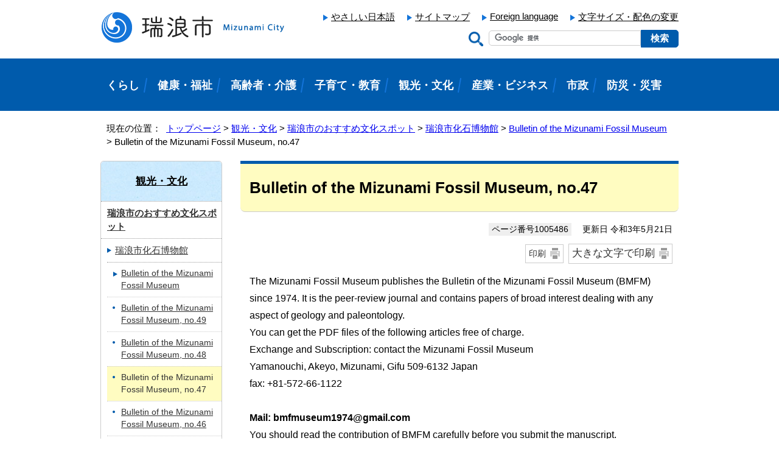

--- FILE ---
content_type: text/html
request_url: https://www.city.mizunami.lg.jp/kankou_bunka/1004960/kaseki_museum/1001348/1005486.html
body_size: 31202
content:
<!DOCTYPE html>
<html lang="ja">
<head prefix="og: http://ogp.me/ns# fb: http://ogp.me/ns/fb# article: http://ogp.me/ns/article#">
<meta charset="UTF-8">
<!-- Google tag (gtag.js) --><script async src="https://www.googletagmanager.com/gtag/js?id=G-8H6Y5SKM57"></script><script>
window.dataLayer = window.dataLayer || [];
function gtag(){dataLayer.push(arguments);}
gtag('js', new Date());

gtag('config', 'G-8H6Y5SKM57');
gtag('config', 'UA-153430824-1');
</script>
<title>Bulletin of the Mizunami Fossil Museum, no.47｜瑞浪市公式ホームページ</title>
<meta name="keywords" content="瑞浪市公式ホームページ,みずなみ,mizunami">
<meta name="google-site-verification" content="6urEBYf8v52hyN1vrL8O9XfcLj0KxER-NMQ4c75aOsM">
<!--[if lt IE 9]>
<script src="../../../../_template_/_site_/_default_/_res/js/html5shiv-printshiv.min.js"></script>
<![endif]-->
<meta property="og:title" content="Bulletin of the Mizunami Fossil Museum, no.47｜瑞浪市公式ホームページ">
<meta property="og:type" content="article">
<meta property="og:description" content="瑞浪市公式ホームページ">
<meta property="og:url" content="https://www.city.mizunami.lg.jp/kankou_bunka/1004960/kaseki_museum/1001348/1005486.html">
<meta property="og:image" content="https://www.city.mizunami.lg.jp/_template_/_site_/_default_/_res/images/sns/ogimage.png">
<meta property="og:site_name" content="瑞浪市公式ホームページ">
<meta property="og:locale" content="ja_JP">
<script src="../../../../_template_/_site_/_default_/_res/js/jquery-3.5.1.min.js"></script>
<script>
//<!--
var FI = {};
FI.jQuery = jQuery.noConflict(true);
FI.smpcss = "../../../../_template_/_site_/_default_/_res/design/default_smp.css?a";
FI.ads_banner_analytics = true;
FI.open_data_analytics = true;
FI.pageid_search_analytics = true;
FI.file_data_analytics = true;
FI.open_new_window = true;
//-->
</script>
<script src="../../../../_template_/_site_/_default_/_res/js/smp.js"></script>
<script src="../../../../_template_/_site_/_default_/_res/js/common.js"></script>
<script src="../../../../_template_/_site_/_default_/_res/js/pagetop_fade.js"></script>
<script src="../../../../_template_/_site_/_default_/_res/js/articleall.js"></script>
<script src="../../../../_template_/_site_/_default_/_res/js/over.js"></script>
<script src="https://tsutaeru.cloud/assets/snippet/js/tsutaeru-v2.js?api_key=50b0d109-fd70-4624-b660-d6c318deee74"></script>
<script src="https://tsutaeru.cloud/assets/snippet/js/tsutaeru_mo.js"></script>
<script>
__tsutaeruMO.init({
access_token: '83b694ec-28ff-46a2-b708-eb88f532f5ad',
exclusion_class: 'furigana',
toolbar: {
//buttons: ['easy','ruby'],
message: false,
fixed: false
}
});
</script>
<script src="../../../../_template_/_site_/_default_/_res/js/fm_util.js"></script>
<link id="cmncss" href="../../../../_template_/_site_/_default_/_res/design/default.css?a" rel="stylesheet" type="text/css" class="pconly">
<link id="printcss" href="../../../../_template_/_site_/_default_/_res/print_dummy.css" rel="stylesheet" type="text/css" class="pconly">
<link id="bgcss" href="../../../../_template_/_site_/_default_/_res/dummy.css" rel="stylesheet" type="text/css">
<script>
//<!--
var bgcss1 = "../../../../_template_/_site_/_default_/_res/a.css";
var bgcss2 = "../../../../_template_/_site_/_default_/_res/b.css";
var bgcss3 = "../../../../_template_/_site_/_default_/_res/c.css";
var bgcss4 = "../../../../_template_/_site_/_default_/_res/dummy.css";
// -->
</script>
<link rel="apple-touch-icon-precomposed" href="../../../../_template_/_site_/_default_/_res/images/apple-touch-icon-precomposed.png">
<link rel="shortcut icon" href="../../../../_template_/_site_/_default_/_res/favicon.ico" type="image/vnd.microsoft.icon">
<link rel="icon" href="../../../../_template_/_site_/_default_/_res/favicon.ico" type="image/vnd.microsoft.icon">
</head>
<body>
<noscript>
<p class="scriptmessage">当ホームページではjavascriptを使用しています。 javascriptの使用を有効にしなければ、一部の機能が正確に動作しない恐れがあります。お手数ですがjavascriptの使用を有効にしてください。</p>
</noscript>
<div id="wrapbg">
<div id="wrap">
<header id="headerbg" class="clearfix" role="banner">
<div id="blockskip" class="pconly"><a href="#HONBUN">エンターキーを押すと、ナビゲーション部分をスキップし本文へ移動します。</a></div>
<div id="header" class="clearfix">
<div id="tlogo" class="clearfix">
<p><a href="https://www.city.mizunami.lg.jp/"><img src="../../../../_template_/_site_/_default_/_res/design/images/header/tlogo.png" alt="瑞浪市公式ホームページ" width="304" height="54"></a></p>
</div>
<div id="util">
<div id="util1">
<ul class="clearfix">
<li id="tsutaeru-button-easy" class="easy"><button id="easyjp">やさしい日本語</button></li>
<li id="tsutaeru-button-easyreset" class="easy"><button id="easyjpreset">もとのページをみる</button></li>
<li><a href="../../../../sitemap.html">サイトマップ</a></li>
<li lang="en"><a href="../../../../foreignlanguage.html">Foreign language</a></li>
<li class="pconly"><a href="../../../../about/site/usability.html">文字サイズ・配色の変更</a></li>
</ul>
</div>
<div id="sitesearch">
<div id="formwrap">
<form role="search" id="cse-search-box" action="/search.html">
<label for="key"><img src="/_template_/_site_/_default_/_res/design/images/top/icon_search.png" alt="サイト内検索" width="24" height="24"></label>
<input type="hidden" name="cx" value="013204331912014498173:exqz0w4gjzm">
<input type="hidden" name="ie" value="UTF-8">
<input name="q" id="key" type="text" value=""><input type="submit" value="検索" class="submit">
<script type="text/javascript" src="https://www.google.co.jp/coop/cse/brand?form=cse-search-box&lang=ja"></script>
</form>
</div>
</div>
</div>
</div>
</header>
<hr class="hide">
<nav id="gnavibg" role="navigation" aria-label="メインメニュー">
<div id="gnavi">
<ul class="clearfix">
<li><a href="../../../../kurashi/index.html">くらし</a></li>
<li><a href="../../../../kenkou_fukushi/index.html">健康・福祉</a></li>
<li><a href="../../../../koureisha_kaigo/index.html">高齢者・介護</a></li>
<li><a href="../../../../kosodate/index.html">子育て・教育</a></li>
<li class="choice" aria-current="page"><a href="../../../../kankou_bunka/index.html"><em>観光・文化</em></a></li>
<li><a href="../../../../sangyou_business/index.html">産業・ビジネス</a></li>
<li><a href="../../../../shisei/index.html">市政</a></li>
<li><a href="../../../../bousai_saigai/index.html">防災・災害</a></li>
</ul>
</div>
</nav>
<hr class="hide">
<nav id="tpath" role="navigation" aria-label="現在の位置">
<p>現在の位置：&nbsp;
<a href="https://www.city.mizunami.lg.jp/">トップページ</a> &gt;
<a href="../../../../kankou_bunka/index.html">観光・文化</a> &gt;
<a href="../../../../kankou_bunka/1004960/index.html">瑞浪市のおすすめ文化スポット</a> &gt;
<a href="../../../../kankou_bunka/1004960/kaseki_museum/index.html">瑞浪市化石博物館</a> &gt;
<a href="../../../../kankou_bunka/1004960/kaseki_museum/1001348/index.html"><span lang="en">Bulletin of the Mizunami Fossil Museum</span></a> &gt;
<span lang="en">Bulletin of the Mizunami Fossil Museum, no.47</span>
</p>
</nav>
<hr class="hide">
<div id="pagebody" class="clearfix lnavileft">
<p class="skip"><a id="HONBUN">ここから本文です。</a></p>
<main id="page" role="main">
<article id="content">
<div id="voice">
<h1><span lang="en">Bulletin of the Mizunami Fossil Museum, no.47</span></h1>
<div class="box">
<p class="update">
<span class="idnumber">ページ番号1005486</span>　
更新日
令和3年5月21日
</p>
<p class="printbtn pconly"><span class="print pconly"><a href="javascript:void(0);" onclick="print(); return false;">印刷</a></span><span class="printl"><a href="javascript:void(0);" onclick="printData(); return false;">大きな文字で印刷</a></span></p>
<!-- ▲▲▲ END box ▲▲▲ --></div>
<p lang="en">The Mizunami Fossil Museum publishes the Bulletin of the Mizunami Fossil Museum (BMFM) since 1974. It is the peer-review journal and contains papers of broad interest dealing with any aspect of geology and paleontology.<br>
You can get the PDF files of the following articles free of charge.<br>
Exchange and Subscription: contact the Mizunami Fossil Museum<br>
Yamanouchi, Akeyo, Mizunami, Gifu 509-6132 Japan<br>
fax: +81-572-66-1122<br>
<br>
<strong>Mail: bmfmuseum1974@gmail.com</strong><br>
You should read the contribution of BMFM carefully before you submit the manuscript.<br>
Contribution is here</p><ul class="objectlink"><li class="pdf">
<a href="../../../../_res/projects/default_project/_page_/001/005/486/instruction.pdf" target="_blank" onclick="gtag('event', '1005486',{'event_category':'添付ファイル','event_label':'Instruction to contributions （PDF 120.1KB）■https://www.city.mizunami.lg.jp/_res/projects/default_project/_page_/001/005/486/instruction.pdf'});">Instruction to contributions （PDF 120.1KB）<img src="../../../../_template_/_site_/_default_/_res/images/parts/newwin1.gif" alt="新しいウィンドウで開きます" width="12" height="11" class="external"></a>
</li></ul><h2>Catalogue (Published on January 30, 2021)</h2>
<p lang="en">An illustrated catalogue of Decapoda from the Middle Pleistocene Atsumi Group, Japan. <strong>Hiroaki Karasawa, Nobuaki Kobayashi, Takahisa Goda, Noriko Ohira, and&nbsp;Yusuke Ando, 2021.</strong></p><ul class="objectlink"><li class="pdf">
<a href="../../../../_res/projects/default_project/_page_/001/005/486/bmfm47_014_karasawa-etal.pdf" target="_blank" onclick="gtag('event', '1005486',{'event_category':'添付ファイル','event_label':'BMFM47-014-Karasawa et al. （PDF 14.9MB）■https://www.city.mizunami.lg.jp/_res/projects/default_project/_page_/001/005/486/bmfm47_014_karasawa-etal.pdf'});">BMFM47-014-Karasawa et al. （PDF 14.9MB）<img src="../../../../_template_/_site_/_default_/_res/images/parts/newwin1.gif" alt="新しいウィンドウで開きます" width="12" height="11" class="external"></a>
</li></ul><h2>Article (Published on January 30, 2021)</h2>
<p lang="en">A fossil pinniped from the lower Miocene Akeyo Formation, Mizunami Group at the construction site of the Togari-Tsukiyoshi City Road in Mizunami City, Gifu Prefecture, central Japan.<strong> Naoki Kohno, Yusuke Ando and Tatsuya Kaede, 2021.</strong></p>
<p lang="en">LSID: urn:lsid:zoobank.org.pub:B7DE6F0F-BFD1-4678-8C31-41AFEDBC881F</p><ul class="objectlink"><li class="pdf">
<a href="../../../../_res/projects/default_project/_page_/001/005/486/bmfm47_013_kohno-etal.pdf" target="_blank" onclick="gtag('event', '1005486',{'event_category':'添付ファイル','event_label':'BMFM47-013-Kohno et al. （PDF 11.7MB）■https://www.city.mizunami.lg.jp/_res/projects/default_project/_page_/001/005/486/bmfm47_013_kohno-etal.pdf'});">BMFM47-013-Kohno et al. （PDF 11.7MB）<img src="../../../../_template_/_site_/_default_/_res/images/parts/newwin1.gif" alt="新しいウィンドウで開きます" width="12" height="11" class="external"></a>
</li></ul><h2>Article (Published on December 20, 2020)</h2>
<p lang="en">Outcrop of the Miocene Mizunami Group at the construction site of the Togari-Tsukiyoshi City Road in Akeyo-cho, Mizunami City, Japan.<strong> Yusuke Ando and Hiroyuki Hoshi, 2020.</strong></p>
<p lang="en">LSID: urn:lsid:zoobank.org.pub:8EE846FE-0FB9-40EF-96B2-BF95DB364BB8</p><ul class="objectlink"><li class="pdf">
<a href="../../../../_res/projects/default_project/_page_/001/005/486/bmfm47_012_ando-hoshi.pdf" target="_blank" onclick="gtag('event', '1005486',{'event_category':'添付ファイル','event_label':'BMFM47-012-Ando & Hoshi （PDF 10.4MB）■https://www.city.mizunami.lg.jp/_res/projects/default_project/_page_/001/005/486/bmfm47_012_ando-hoshi.pdf'});">BMFM47-012-Ando & Hoshi （PDF 10.4MB）<img src="../../../../_template_/_site_/_default_/_res/images/parts/newwin1.gif" alt="新しいウィンドウで開きます" width="12" height="11" class="external"></a>
</li></ul><h2>Short Note (Published on November 28, 2020)</h2>
<p lang="en">Transfer of decapod specimens to the Rice Northwest Museum of Rocks and Minerals. <strong>Rodney M. Feldmann and Carrie E. Schweitzer, 2020.</strong></p>
<p lang="en">LSID: urn:lsid:zoobank.org.pub:0CA534F0-83C2-40DB-BF0A-C96AE2A8BEA5</p><ul class="objectlink"><li class="pdf">
<a href="../../../../_res/projects/default_project/_page_/001/005/486/bmfm47_009_feldmann-schweitzer.pdf" target="_blank" onclick="gtag('event', '1005486',{'event_category':'添付ファイル','event_label':'BMFM47-009-Feldmann & Schweitzer （PDF 2.9MB）■https://www.city.mizunami.lg.jp/_res/projects/default_project/_page_/001/005/486/bmfm47_009_feldmann-schweitzer.pdf'});">BMFM47-009-Feldmann & Schweitzer （PDF 2.9MB）<img src="../../../../_template_/_site_/_default_/_res/images/parts/newwin1.gif" alt="新しいウィンドウで開きます" width="12" height="11" class="external"></a>
</li></ul><h2>Article (Published on November 28, 2020)</h2>
<p lang="en">New data on Eocalcinus eocenicus Via Boada, 1959 (Decapoda: Anomura: Calcinidae), from the Middle Eocene of Catalonia.<strong> &Agrave;lex Oss&oacute;, 2020.</strong></p>
<p lang="en">LSID: urn:lsid:zoobank.org.pub:17C629D4-E62D-44C6-9F50-AFD4AAAB2866</p><ul class="objectlink"><li class="pdf">
<a href="../../../../_res/projects/default_project/_page_/001/005/486/bmfm47_011_osso.pdf" target="_blank" onclick="gtag('event', '1005486',{'event_category':'添付ファイル','event_label':'BMFM47-011-Osso （PDF 3.5MB）■https://www.city.mizunami.lg.jp/_res/projects/default_project/_page_/001/005/486/bmfm47_011_osso.pdf'});">BMFM47-011-Osso （PDF 3.5MB）<img src="../../../../_template_/_site_/_default_/_res/images/parts/newwin1.gif" alt="新しいウィンドウで開きます" width="12" height="11" class="external"></a>
</li></ul><p lang="en">A first recognition of the orithyiid crab (Decapoda: Brachyura) from the Miocene Mizunami Group, Japan. <strong>Hiroaki Karasawa, 2020.</strong></p>
<p lang="en">LSID: urn:lsid:zoobank.org.pub:20FF3B18-4BA0-480B-A7BC-6C9D0034B020</p><ul class="objectlink"><li class="pdf">
<a href="../../../../_res/projects/default_project/_page_/001/005/486/bmfm47_010_karasawa.pdf" target="_blank" onclick="gtag('event', '1005486',{'event_category':'添付ファイル','event_label':'BMFM47-010-Karasawa （PDF 11.4MB）■https://www.city.mizunami.lg.jp/_res/projects/default_project/_page_/001/005/486/bmfm47_010_karasawa.pdf'});">BMFM47-010-Karasawa （PDF 11.4MB）<img src="../../../../_template_/_site_/_default_/_res/images/parts/newwin1.gif" alt="新しいウィンドウで開きます" width="12" height="11" class="external"></a>
</li></ul><p lang="en">Strontium isotope analysis of Crenomytilus grayanus (Bivalvia: Mytilidae) from the Lower Miocene Akeyo Formation of the Mizunami Group, Japan.&nbsp;<strong>Yusuke Ando, Daisuke Araoka, Toshihiro Yoshimura, Shoji Nishimoto, and Rei&nbsp;Nakashima,&nbsp;2020.</strong></p>
<p lang="en">LSID: urn:lsid:zoobank.org.pub:51249FA7-4E50-42A9-9A6A-272AEA06C9A2</p><ul class="objectlink"><li class="pdf">
<a href="../../../../_res/projects/default_project/_page_/001/005/486/bmfm47_008_ando-etal.pdf" target="_blank" onclick="gtag('event', '1005486',{'event_category':'添付ファイル','event_label':'BMFM47-008-Ando et al. （PDF 2.4MB）■https://www.city.mizunami.lg.jp/_res/projects/default_project/_page_/001/005/486/bmfm47_008_ando-etal.pdf'});">BMFM47-008-Ando et al. （PDF 2.4MB）<img src="../../../../_template_/_site_/_default_/_res/images/parts/newwin1.gif" alt="新しいウィンドウで開きます" width="12" height="11" class="external"></a>
</li></ul><h2>Article (Published on August 30, 2020)</h2>
<p lang="en">Early Miocene intertidal molluscan fossil associations of the Kunimi Formation in Kunimi-cho, Fukui City, Fukui Prefecture, central Japan. <strong>Tomio Nakagawa and Natural Science Club of Fukui Prefectural Usui High School, 2020.</strong></p>
<p lang="en">LSID: urn:lsid:zoobank.org.pub:9B585D15-9165-4165-B83D-59D8E3E9B613</p><ul class="objectlink"><li class="pdf">
<a href="../../../../_res/projects/default_project/_page_/001/005/486/bmfm47_007_nakagawa-etal.pdf" target="_blank" onclick="gtag('event', '1005486',{'event_category':'添付ファイル','event_label':'BMFM47-007-Nakagawa et al. （PDF 21.8MB）■https://www.city.mizunami.lg.jp/_res/projects/default_project/_page_/001/005/486/bmfm47_007_nakagawa-etal.pdf'});">BMFM47-007-Nakagawa et al. （PDF 21.8MB）<img src="../../../../_template_/_site_/_default_/_res/images/parts/newwin1.gif" alt="新しいウィンドウで開きます" width="12" height="11" class="external"></a>
</li></ul><p lang="en">A new hexapodid crab (Decapoda: Brachyura) from the Middle Pleistocene Atsumi Group, Japan, with notes on Hexapus anfractus (Rathbun, 1909) from the Holocene Nanyo Formation, Japan. <strong>Hiroaki Karasawa&nbsp;and Nobuaki Kobayashi, 2020.</strong></p>
<p lang="en">LSID: urn:lsid:zoobank.org.pub:5764751E-E02D-4D5B-8B1A-23CFF954A48E</p><ul class="objectlink"><li class="pdf">
<a href="../../../../_res/projects/default_project/_page_/001/005/486/bmfm47_006_karasawa-kobayashi.pdf" target="_blank" onclick="gtag('event', '1005486',{'event_category':'添付ファイル','event_label':'BMFM47-006-Karasawa & Kobayashi （PDF 4.1MB）■https://www.city.mizunami.lg.jp/_res/projects/default_project/_page_/001/005/486/bmfm47_006_karasawa-kobayashi.pdf'});">BMFM47-006-Karasawa & Kobayashi （PDF 4.1MB）<img src="../../../../_template_/_site_/_default_/_res/images/parts/newwin1.gif" alt="新しいウィンドウで開きます" width="12" height="11" class="external"></a>
</li></ul><h2>Article (Published on July 31, 2020)</h2>
<p lang="en">Ichnology of Late Cretaceous echinoids from the Maastrichtian Type area (The Netherlands, Belgium) - 4. Shark versus echinoid: failed predation on the holasteroid Hemipneustes. <strong>S. K. Donovan and J. W. M. Jagt, 2020.</strong></p>
<p lang="en">LSID: urn:lsid:zoobank.org.pub:E074999F-E0BB-4D9A-A250-453CBAD84687</p><ul class="objectlink"><li class="pdf">
<a href="../../../../_res/projects/default_project/_page_/001/005/486/bmfm47_005_donovan-jagt.pdf" target="_blank" onclick="gtag('event', '1005486',{'event_category':'添付ファイル','event_label':'BMFM47-005-Donovan & Jagt （PDF 2.2MB）■https://www.city.mizunami.lg.jp/_res/projects/default_project/_page_/001/005/486/bmfm47_005_donovan-jagt.pdf'});">BMFM47-005-Donovan & Jagt （PDF 2.2MB）<img src="../../../../_template_/_site_/_default_/_res/images/parts/newwin1.gif" alt="新しいウィンドウで開きます" width="12" height="11" class="external"></a>
</li></ul><p lang="en">Nominated neotype specimen for a decapod crustacean, Neptunus vectensis Carter, 1898 from the Oligocene of the Isle Wight, Hampshire, U. K. <strong>W. J. Quayle, 2020.</strong></p>
<p lang="en">LSID: urn:lsid:zoobank.org.pub:B40BF7FD-5217-4ED8-AFCA-1FC18BC4D4BC</p><ul class="objectlink"><li class="pdf">
<a href="../../../../_res/projects/default_project/_page_/001/005/486/bmfm47_004_quayle.pdf" target="_blank" onclick="gtag('event', '1005486',{'event_category':'添付ファイル','event_label':'BMFM47-004-Quayle （PDF 1.1MB）■https://www.city.mizunami.lg.jp/_res/projects/default_project/_page_/001/005/486/bmfm47_004_quayle.pdf'});">BMFM47-004-Quayle （PDF 1.1MB）<img src="../../../../_template_/_site_/_default_/_res/images/parts/newwin1.gif" alt="新しいウィンドウで開きます" width="12" height="11" class="external"></a>
</li></ul><h2>Article (Published on June 30, 2020)</h2><p><span lang="en">A new species of Munidopsis (Decapoda: Anomura) from the Miocene Higashibessho Formation, Japan. <strong>Hiroaki Karasawa, 2020.</strong></span></p>
<p><span lang="en">LSID: urn:lsid:zoobank.org.pub:005BFC33-BEE3-4104-93F3-BDDA5976C6F7</span></p><ul class="objectlink"><li class="pdf">
<a href="../../../../_res/projects/default_project/_page_/001/005/486/bmfm47_003_karasawa.pdf" target="_blank" onclick="gtag('event', '1005486',{'event_category':'添付ファイル','event_label':'BMFM47-003-Karasawa （PDF 4.4MB）■https://www.city.mizunami.lg.jp/_res/projects/default_project/_page_/001/005/486/bmfm47_003_karasawa.pdf'});">BMFM47-003-Karasawa （PDF 4.4MB）<img src="../../../../_template_/_site_/_default_/_res/images/parts/newwin1.gif" alt="新しいウィンドウで開きます" width="12" height="11" class="external"></a>
</li></ul><h2>Articles (published on April 30, 2020)</h2><p><span lang="en">Cenozoic pedunculate barnacles (Cirripedia: Thoracica) deposited in the Mizunami Fossil Museum. <strong>Hiroaki&nbsp;Karasawa,</strong> <strong>2020.</strong></span></p>
<p><span lang="en">LSID: urn:lsid:zoobank.org:pub:CF4B8D13-86D1-4CDD-BBC8-7C3B128E512C</span></p><ul class="objectlink"><li class="pdf">
<a href="../../../../_res/projects/default_project/_page_/001/005/486/bmfm47_002_karasawa.pdf" target="_blank" onclick="gtag('event', '1005486',{'event_category':'添付ファイル','event_label':'BMFM47-002-Karasawa （PDF 2.1MB）■https://www.city.mizunami.lg.jp/_res/projects/default_project/_page_/001/005/486/bmfm47_002_karasawa.pdf'});">BMFM47-002-Karasawa （PDF 2.1MB）<img src="../../../../_template_/_site_/_default_/_res/images/parts/newwin1.gif" alt="新しいウィンドウで開きます" width="12" height="11" class="external"></a>
</li></ul><p><span lang="en">Sandy and rocky shore molluscan fossils from the uppermost Lower Miocene Orito Formation on Sado Island in Niigata Prefecture, central Japan. <strong>Kazutaka Amano and Mitsuhisa Aida, 2020.</strong></span></p>
<p><span lang="en">LSID: urn:lsid:zoobank.org:pub:07FF3A7D-962A-4EA0-B145-C893FAD965E7</span></p><ul class="objectlink"><li class="pdf">
<a href="../../../../_res/projects/default_project/_page_/001/005/486/bmfm47_001_amano-aida.pdf" target="_blank" onclick="gtag('event', '1005486',{'event_category':'添付ファイル','event_label':'BMFM47-001-Amano & Aida （PDF 2.3MB）■https://www.city.mizunami.lg.jp/_res/projects/default_project/_page_/001/005/486/bmfm47_001_amano-aida.pdf'});">BMFM47-001-Amano & Aida （PDF 2.3MB）<img src="../../../../_template_/_site_/_default_/_res/images/parts/newwin1.gif" alt="新しいウィンドウで開きます" width="12" height="11" class="external"></a>
</li>
</ul>
<div class="plugin">
<p>PDFファイルをご覧いただくには、「Adobe（R） Reader（R）」が必要です。お持ちでない方は<a href="http://get.adobe.com/jp/reader/" target="_blank">アドビシステムズ社のサイト（新しいウィンドウ）</a>からダウンロード（無料）してください。</p>
</div>
<div id="reference">
<h2><span>このページに関する</span>お問い合わせ</h2>
<p><span class="department">みずなみ未来部　スポーツ文化課</span><br>
<a class="mail" href="https://www.city.mizunami.lg.jp/cgi-bin/contacts/G006007">お問い合わせは専用フォームをご利用ください。</a></p>

<p>歴史文化係　化石博物館　電話：0572-68-7710<br>
歴史文化係　市之瀬廣太記念美術館　電話：0572-68-9400<br>
歴史文化係　陶磁資料館　電話：0572-67-2506<br>
スポーツ推進係　市民体育館　電話：0572-68-0747</p>
</div>
</div>
</article>
</main>
<hr class="hide">
<nav id="lnavi" class="pconly" role="navigation" aria-labelledby="localnav">
<div id="menubg">
<div id="menu">
<h2 id="localnav"><a href="../../../../kankou_bunka/index.html">観光・文化</a></h2>
<h3><a href="../../../../kankou_bunka/1004960/index.html">瑞浪市のおすすめ文化スポット</a></h3>
<h4><a href="../../../../kankou_bunka/1004960/kaseki_museum/index.html">瑞浪市化石博物館</a></h4>
<h5><a href="../../../../kankou_bunka/1004960/kaseki_museum/1001348/index.html"><span lang="en">Bulletin of the Mizunami Fossil Museum</span></a></h5>
<ul class="lmenu">
<li><a href="../../../../kankou_bunka/1004960/kaseki_museum/1001348/1007400.html"><span lang="en">Bulletin of the Mizunami Fossil Museum, no.49</span></a></li>
<li><a href="../../../../kankou_bunka/1004960/kaseki_museum/1001348/1006686.html"><span lang="en">Bulletin of the Mizunami Fossil Museum, no.48</span></a></li>
<li class="choice" aria-current="page"><span lang="en">Bulletin of the Mizunami Fossil Museum, no.47</span></li>
<li><a href="../../../../kankou_bunka/1004960/kaseki_museum/1001348/1004970.html"><span lang="en">Bulletin of the Mizunami Fossil Museum, no.46</span></a></li>
<li><a href="../../../../kankou_bunka/1004960/kaseki_museum/1001348/1002281.html"><span lang="en">Bulletin of the Mizunami Fossil Museum, no.45</span></a></li>
<li><a href="../../../../kankou_bunka/1004960/kaseki_museum/1001348/1002282.html"><span lang="en">Bulletin of the Mizunami Fossil Museum, no.44</span></a></li>
<li><a href="../../../../kankou_bunka/1004960/kaseki_museum/1001348/1002283.html"><span lang="en">Bulletin of the Mizunami Fossil Museum, no.43</span></a></li>
<li><a href="../../../../kankou_bunka/1004960/kaseki_museum/1001348/1002284.html"><span lang="en">Bulletin of the Mizunami Fossil Museum, no.42</span></a></li>
<li><a href="../../../../kankou_bunka/1004960/kaseki_museum/1001348/1002285.html"><span lang="en">Bulletin of the Mizunami Fossil Museum, no.41</span></a></li>
<li><a href="../../../../kankou_bunka/1004960/kaseki_museum/1001348/1002286.html"><span lang="en">Bulletin of the Mizunami Fossil Museum, no.40</span></a></li>
<li><a href="../../../../kankou_bunka/1004960/kaseki_museum/1001348/1002287.html"><span lang="en">Bulletin of the Mizunami Fossil Museum, no.39</span></a></li>
<li><a href="../../../../kankou_bunka/1004960/kaseki_museum/1001348/1002288.html"><span lang="en">Bulletin of the Mizunami Fossil Museum, no.33</span></a></li>
<li><a href="../../../../kankou_bunka/1004960/kaseki_museum/1001348/1002289.html"><span lang="en">Bulletin of the Mizunami Fossil Museum, no.37</span></a></li>
<li><a href="../../../../kankou_bunka/1004960/kaseki_museum/1001348/1002290.html"><span lang="en">Bulletin of the Mizunami Fossil Museum, no.35</span></a></li>
<li><a href="../../../../kankou_bunka/1004960/kaseki_museum/1001348/1002291.html"><span lang="en">Bulletin of the Mizunami Fossil Museum, no.34</span></a></li>
<li><a href="../../../../kankou_bunka/1004960/kaseki_museum/1001348/1002292.html"><span lang="en">Bulletin of the Mizunami Fossil Museum, no.28</span></a></li>
<li><a href="../../../../kankou_bunka/1004960/kaseki_museum/1001348/1002293.html"><span lang="en">Bulletin of the Mizunami Fossil Museum, no.29</span></a></li>
<li><a href="../../../../kankou_bunka/1004960/kaseki_museum/1001348/1002294.html"><span lang="en">Bulletin of the Mizunami Fossil Museum, no.38</span></a></li>
<li><a href="../../../../kankou_bunka/1004960/kaseki_museum/1001348/1002295.html"><span lang="en">Bulletin of the Mizunami Fossil Museum, no.36</span></a></li>
<li><a href="../../../../kankou_bunka/1004960/kaseki_museum/1001348/1002296.html"><span lang="en">Bulletin of the Mizunami Fossil Museum, no.32</span></a></li>
<li><a href="../../../../kankou_bunka/1004960/kaseki_museum/1001348/1002297.html"><span lang="en">Bulletin of the Mizunami Fossil Museum, no.31</span></a></li>
<li><a href="../../../../kankou_bunka/1004960/kaseki_museum/1001348/1002298.html"><span lang="en">Bulletin of the Mizunami Fossil Museum, no.30</span></a></li>
</ul>
</div>
</div>
</nav>
</div>
<hr class="hide">
<aside id="guidebg" role="complementary">
<div id="guide">
<p class="pagetop"><a href="#wrap"><img src="../../../../_template_/_site_/_default_/_res/design/images/page/mark_pagetop.png" alt="このページの先頭へ戻る" width="64" height="65"></a></p>
<ul>
<li><a href="javascript:history.back();" class="pageback">前のページへ戻る</a></li>
<li><a href="https://www.city.mizunami.lg.jp/" class="pagehome">トップページへ戻る</a></li>
</ul>
<div class="viewmode">
<dl>
<dt>表示</dt><dd>
<ul>
<li><a href="javascript:void(0)" id="viewmode_pc">PC</a></li>
<li><a href="javascript:void(0)" id="viewmode_smp">スマートフォン</a></li>
</ul>
</dd>
</dl>
</div>
</div>
</aside>
<hr class="hide">
<nav id="jssmpbtmnavi" class="smponly">
<ul>
<li id="jssmpbtmnavi01"><a href="https://www.city.mizunami.lg.jp/">ホーム</a></li>
<li id="jssmpbtmnavi02"></li>
<li id="jssmpbtmnavi03"><a href="../../../../event_calendar.html">イベント</a></li>
<li id="jssmpbtmnavi04"><a href="#wrap" class="pageback"><span>ページの先頭</span></a></li>
</ul>
</nav>
<hr class="hide">
<footer role="contentinfo">
<div id="footerbg" class="clearfix">
<div id="footernavi" class="clearfix">
<ul>
<li><a href="../../../../about/site/index.html">ホームページの使い方</a></li>
<li><a href="../../../../about/1003438.html">著作権・免責事項</a></li>
<li><a href="../../../../about/1003440.html">個人情報の取り扱い</a></li>
<li><a href="../../../../about/accessibility/index.html">ウェブアクセシビリティ</a></li>
</ul>
</div>
<div id="footerwrap">
<div id="footer" class="clearfix">
<h2>瑞浪市役所</h2>
<div id="add" class="clearfix">
<address>
〒509-6195　岐阜県瑞浪市上平町1-1<br>
代表電話番号：0572-68-2111<br>
</address>
<p>
開庁時間：月曜日から金曜日の午前8時30分から午後5時15分<br>
（土日・祝日・年末年始を除く）<br>
（注）部署、施設によっては、開庁・開館の日・時間が異なるところがあります。
</p>
</div>
<div id="footerlinklist">
<ul>
<li class="imglink"><a href="../../../../shisei/shoukai/1002981.html">
<img src="../../../../_template_/_site_/_default_/_res/design/images/footer/icon_footer_01.png" alt="" width="54" height="32">
交通アクセス</a>
</li>
<li class="imglink"><a href="../../../../shisei/soshikiannai/index.html">
<img src="../../../../_template_/_site_/_default_/_res/design/images/footer/icon_footer_02.png" alt="" width="54" height="32">
組織案内</a>
</li>
<li class="imglink"><a href="../../../../shisei/kouchou_kouhou/1001320/1002877.html">
<img src="../../../../_template_/_site_/_default_/_res/design/images/footer/icon_footer_03.png" alt="" width="54" height="32">
お問い合わせ</a>
</li>
</ul>
</div>
</div>
</div>
</div>
<div id="copy">
<p lang="en">Copyright &copy; MIZUNAMI City All rights Reserved.</p>
</div>
</footer>
<script src="https://ai-staff.net/Scripts/ext/floating-window.min.js?t=mizunami=true&loc=lb"></script>
</div>
</div>
<!-- xmldata for linkcheck start
<linkdata>
<pageid>1005486</pageid>
<pagetitle>Bulletin of the Mizunami Fossil Museum, no.47</pagetitle>
<pageurl>https://www.city.mizunami.lg.jp/kankou_bunka/1004960/kaseki_museum/1001348/1005486.html</pageurl>
<device>p</device>
<groupid>G006007</groupid>
<groupname>G006007　みずなみ未来部　スポーツ文化課</groupname>
<linktitle></linktitle>
<linkurl></linkurl>
</linkdata>
xmldata for linkcheck end  -->
</body>
</html>


--- FILE ---
content_type: text/css
request_url: https://www.city.mizunami.lg.jp/_template_/_site_/_default_/_res/design/default.css?a
body_size: 499
content:
@charset "utf-8";
/*---- 共通 ----*/
@import url(../layout.css);
@import url(../common.css);

/*---- システム共通 ----*/
@import url(../eventportal.css);
@import url(../eventcal.css);
@import url(../event.css);
@import url(../map.css);
@import url(../opendata.css);
@import url(../mypage.css);

/*---- デザイン ----*/
@import url(site.css?0529);
@import url(content.css);
@import url(parts.css);
@import url(../fontstyle.css);
@import url(../print.css);



--- FILE ---
content_type: text/css
request_url: https://www.city.mizunami.lg.jp/_template_/_site_/_default_/_res/design/site.css?0529
body_size: 13745
content:
@charset "utf-8";
/*------------------------------------------------------------------------------
[1] レイアウト[ 配置 + 書式設定その他 ]
[2] 詳細デザイン
------------------------------------------------------------------------------*/
/*******************************************************************************
[1] レイアウト[ 配置 + 書式設定その他 ]
*******************************************************************************/
/*==============================================================================
	配置　独自の設定
==============================================================================*/
#wrap{
	margin:0px auto 0px auto;
}
#header{
	padding:18px 0px 18px 0px;
}
#guide{
	padding:20px 0px 20px 0px;
}
/*==============================================================================
	書式設定その他
==============================================================================*/
body{
	color:#000;
}
input,select,textarea{
	font-size:100%;
}
#wrap{
	font-size:100%;
}
#content,#content2,#content3{
	background:#FFFFFF;
}
#content,#content2,#content3{
	background:#FFFFFF;
}
/*******************************************************************************
[2] 詳細デザイン
*******************************************************************************/
/*==============================================================================
	ヘッダ
==============================================================================*/
#headerbg,
#topheaderbg{
	min-width: 950px;
}
#tlogo{
	width:300px;
	float:left;
}
#tlogo img{
	vertical-align:bottom;
}
#tlogo h1,
#tlogo p{
	float:left;
}
#util{
	width:650px;
	float:right;
}
#util img{
	vertical-align:middle;
}
#util li{
	display:inline;
}
/*------------------------------------------------------------------------------
	util1
------------------------------------------------------------------------------*/
#util1{
	margin:0px 0px 10px 0px;
}
#util1 ul{
	display:inline;
}
/* 文字サイズ変更
------------------------------------------------------------------------------*/
#util1 ul{
	float: right;
	margin-bottom:10px;
}
#util1 ul li{
	margin-left: 20px;
	padding-left: 13px;
	display: block;
	float: left;
	position: relative;
}
#util1 ul li::before {
    position: absolute;
    content: '';
    top: 0.4em;
    left: 0;
    height: 0;
    width: 0;
    border-style: solid;
    border-width: 5px 0 5px 8px;
    border-color: transparent transparent transparent #1374d9;
}
#util1 ul li a{
	color: #000000;
}
#formwrap{
	float: right;
	padding-left: 40px;
	width: 450px;
	position: relative;
	box-sizing: border-box;
}
#formwrap label{
	margin-right:5px;
}
#formwrap label img{
	vertical-align:middle;
}
#formwrap #key{
	padding: 3px 5px 3px 10px!important;
	width:250px;
	box-sizing: border-box;
	font-size:100%;
	border: 1px solid #ccc!important;
	border-right: none;
	border-radius: 5px 0px 0px 5px!important;
}
#formwrap .submit{
	padding: 3px 15px 3px 15px!important;
	box-sizing: border-box;
	color: #ffffff;
	font-size:100%;
	font-weight: bold;
	background-color: #005bac;
	border-radius: 0px 5px 5px 0px!important;
	border: 1px solid #005bac!important;
	text-align: center;
	-webkit-appearance:none;
}
/* やさしい日本語
------------------------------------------------------------------------------*/
#util1 ul li button{
	margin: 0px;
	padding: 0px;
	color: #000000;
	background: none;
	border: none;
	text-decoration: underline;
	cursor: pointer;
}
/*==============================================================================
	グローバルナビ
==============================================================================*/
#gnavibg,
#topgnavibg{
	padding: 22px 0px 20px 0px;
	background:#005bac;
	min-width: 950px;
	box-sizing: border-box;
}
#gnavi ul,#topgnavi ul{
	display: flex;
	justify-content: flex-start;
	flex-wrap: wrap;
}
.easywrap #gnavi ul,.easywrap #topgnavi ul{
	flex-wrap: wrap;
}
#gnavi ul li,#topgnavi ul li{
	margin: 10px 20px 10px 10px;
	position: relative;
	float: none;
}
#gnavi ul li:not(:first-child)::after,#topgnavi ul li:not(:first-child)::after{
	content:"";
	width: 2px;
	height: 100%;
	position: absolute;
	left: -1.2em;
	top: 50%;
	transform: translateY(-50%) rotate(10deg);
	background-color: #1374d9;
}
#gnavi ul li a,#topgnavi ul li a{
	color:#FFFFFF;
	font-weight:bold;
	text-decoration:none;
}
#gnavi ul li a:hover,#topgnavi ul li a:hover,
#gnavi ul li.choice a,#topgnavi ul li.choice a{
	color:#FFFFFF;
}
/*--スマホワンソースの場合のメニュー非表示--*/
#gnavibg p.hnplus, #gnavibg p.hnminus{
	display:none;
}
/*==============================================================================
	左メニュー
==============================================================================*/
#menu{
	width:198px;
	background:#FFFFFF;
	border: 1px solid #CCC;
	border-radius:5px 5px 0px 0px;
	line-height: 1.5;
	font-size: 95%;
}
/*------------------------------------------------------------------------------
	見出しh2
------------------------------------------------------------------------------*/
#menu h2 a,#menu h2 span{
	padding:20px 5px 20px 5px;
	width:188px;
	display:block;
	background: url(images/top/bg.jpg);
	color:#000;
	border-radius:5px 5px 0px 0px;
}
#menu h2.choice{
	background: #FFF;
	border-radius:5px 5px 0px 0px;

}
/*------------------------------------------------------------------------------
	リンクなし　セパレータ
------------------------------------------------------------------------------*/
#menu h3.separator{
	margin:0px;
	padding:10px 5px 8px 8px;
	width: 185px;
	background:#EEEEEE;
	border-top:1px dotted #999;
}
#menu h4.separator,#menu h5.separator,#menu h6.separator{
	margin:0px 0px 0px 10px;
	padding:10px 5px 8px 6px;
	width:177px;
	background:#EEEEEE;
	border-top:1px dotted #999;
}
/*------------------------------------------------------------------------------
	詳細メニュー　h3 h4 ul 同じリスト風デザイン
------------------------------------------------------------------------------*/
#menu h3{
	margin:0px;
	background:#FFF;
	border-bottom:none;
}
#menu h4{
	margin:0px;
	font-weight:normal;
	background:#FFF;
	border-bottom:none;
}
#menu h5{
	margin-left:10px;
	font-weight:normal;
	background:#FFF;
	border-bottom:none;
}
#menu h3 a{
	padding:8px 5px 8px 10px;
	color:#333333;
	width:183px;
	border-top:1px dotted #999;
}
#menu h3 a:hover{
	color:#333333;
	background:#fffcc1;
}
#menu h4 a{
	padding:8px 5px 8px 23px;
	width:170px;
	color:#333333;
	background:url(images/lnavi/mark_lnavi.png) no-repeat 10px 15px;
	border-top:1px dotted #999;
}
#menu h4 a:hover{
	color:#333333;
	background:#fffcc1 url(images/lnavi/mark_lnavi_o.png) no-repeat 10px 15px;
}
#menu h5 a{
	padding:8px 5px 8px 23px;
	width:160px;
	color:#333333;
	background:url(images/lnavi/mark_lnavi.png) no-repeat 10px 15px;
	border-top:1px dotted #999;
}
#menu h5 a:hover{
	color:#333333;
	background:#fffcc1 url(images/lnavi/mark_lnavi_o.png) no-repeat 10px 15px;
}
#menu ul{
	background:#FFF;
}
#menu ul li a{
	padding:8px 5px 8px 23px;
	width: 170px;
	color:#333333;
	background:url(images/lnavi/mark_lnavi.png) no-repeat 10px 15px;
	border-top:1px dotted #CCC;
}
#menu ul li a:hover{
	color:#333333;
	background:#fffcc1 url(images/lnavi/mark_lnavi_o.png) no-repeat 10px 15px;
}
#menu ul li.choice{
	padding:8px 5px 8px 23px;
	width:170px;
	display:block;
	color:#333333;
	background:#fffcc1 url(images/lnavi/mark_lnavi_o.png) no-repeat 10px 15px;
	border-top:1px dotted #CCC;
}
/*------------------------------------------------------------------------------
	入れ子リスト
------------------------------------------------------------------------------*/
#menu ul.lmenu li{
	margin-left:10px;
}
#menu ul.lmenu li a{
	width:160px;
	color:#333333;
	background:url(images/lnavi/mark_slnavi.png) no-repeat 9px 15px;
	border-top:1px dotted #CCC;
	border-bottom:none;
}
#menu ul.lmenu li a:hover{
	color:#333333;
	background:#fffcc1 url(images/lnavi/mark_slnavi_o.png) no-repeat 9px 15px;
}
#menu ul.lmenu li.choice{
	width:160px;
	display:block;
	color:#333333;
	background:#fffcc1 url(images/lnavi/mark_slnavi_o.png) no-repeat 9px 15px;
	border-top:1px dotted #CCC;
	border-bottom:none;
}
/*==============================================================================
	ページ遷移
==============================================================================*/
#guide{
	font-size:95%;
}
#guide ul,#guide ul li{
	display:inline;
}
/*------------------------------------------------------------------------------
	このページのトップへ
------------------------------------------------------------------------------*/
#guide p.pagetop{
    display: block;
    clear: both;
    text-align: right;
    position: fixed;
    right: 30px;
    bottom: 25px;
    z-index: 10000;
}
#guide p.pagetop a{
	padding-left:18px;
}
/*------------------------------------------------------------------------------
	ページ戻り
------------------------------------------------------------------------------*/
#guide ul li a.pageback{
	margin-right:15px;
	padding-left:20px;
	background:url(images/page/mark_pageback.png) no-repeat left center;
}
#guide ul li a.pagehome{
	padding-left:20px;
	background:url(images/page/mark_pagehome.png) no-repeat left center;
}
/*------------------------------------------------------------------------------
	表示切替
------------------------------------------------------------------------------*/
#guide .viewmode{
	display:inline;
	font-size:95%;
}
#guide .viewmode dl,#guide .viewmode dt,#guide .viewmode dd{
	display:inline-block;
	*display:inline;
    *zoom:1;
}
#guide .viewmode dl:after{
	content:"";
	display:block;
	clear:both;
}
#guide .viewmode dl{
	margin-left:20px;
	background:#FFFFFF;
    border: 1px solid #CCCCCC;
    border-radius: 3px;
	-moz-border-radius:3px;
	-webkit-border-radius:3px;
	-o-border-radius:3px;
	-ms-border-radius:3px;
	overflow:hidden;
	vertical-align:middle;
}
#guide .viewmode dt{
	padding:5px 10px 5px 10px;
	display:inline-block;
	*display:inline;
    *zoom:1;
	background-color: #cbecff;
	border-right:1px solid #CCCCCC;
	vertical-align:middle;
}
#guide .viewmode dd{
	vertical-align:middle;
}
#guide .viewmode ul{
    display:table;
	list-style-type:none;
}
#guide .viewmode ul li{
    display: table-cell;
	text-align:center;
	white-space: nowrap;
}
#guide .viewmode dd a{
	padding:5px 15px 5px 15px;
	display:block;
    color: #333333;
	text-decoration: none;
}
#guide .viewmode #viewmode_pc{
	border-right:1px solid #CCC;
    background: -moz-linear-gradient(top,#EEEEEE,#FFFFFF);
    background: -webkit-gradient(linear,left top,left bottom,from(#EEEEEE),to(#FFFFFF));
    background: linear-gradient(to bottom, #EEEEEE,#FFFFFF);
}
#guide .viewmode #viewmode_smp{
    border: none;
    background: -moz-linear-gradient(top,#FFFFFF,#EEEEEE);
    background: -webkit-gradient(linear,left top,left bottom,from(#FFFFFF),to(#EEEEEE));
    background: linear-gradient(to bottom, #FFFFFF,#EEEEEE);
}
/*==============================================================================
	フッタ
==============================================================================*/
#footerbg, #topfooterbg {
    min-width: 950px;
    overflow: hidden;
}
#footernavi ul,#topfooternavi ul{
	padding:18px 5px 16px 5px;
	background: url("images/footer/bg.jpg");
	text-align:center;
	list-style-type:none;
}
#footernavi ul li,#topfooternavi ul li{
	margin-right:10px;
	margin-left:10px;
	padding-left:15px;
	display:inline;
	position: relative;
	font-size: 95%;
}
#footernavi ul li::before,#topfooternavi ul li::before {
    position: absolute;
    content: '';
    top: 0.4em;
    left: 0;
    height: 0;
    width: 0;
    border-style: solid;
    border-width: 5px 0 5px 8px;
    border-color: transparent transparent transparent #005bac;
}
#footernavi ul li a,#topfooternavi ul li a{
	display:inline-block;
	color: #000;
}
#footerwrap{
	margin-left: auto;
	margin-right: auto;
	padding-top: 20px;
	padding-bottom: 20px;
	width: 950px;
	position: relative;
}
#footerwrap::before,
#footerwrap::after{
	content:"";
	position: absolute;
}
#footerwrap::before{
	width: 99px;
	height: 136px;
	left: -140px;
	bottom: 18px;
	background: url("images/footer/footerbg_01.png");
}
#footerwrap::after{
	width: 142px;
	height: 146px;
	right: -168px;
	bottom: 20px;
	background: url("images/footer/footerbg_02.png");
}
#footer h2{
	margin-bottom: 2px;
	font-size:160%;
	text-align:left;
}
#add{
	float: left;
	font-size: 90%;
}
#footerlinklist{
	float: right;
}
#footerlinklist ul{
	margin:0px;
	list-style-type:none;
	display:-ms-flexbox;
	display:flex;
	-ms-flex-wrap:wrap;
	flex-wrap:wrap;
	font-size:100%;
	line-height:1.3;
}
#footerlinklist ul li{
	margin:0px 5px 12px 5px;
	width:110px;
	min-height:90px;
	display:-ms-flexbox;
	display:flex;
	flex-wrap: wrap;
	font-size:95%;
	text-align:center;
	box-sizing:border-box;
	border:1px solid #ffffff;
	position:relative;

}
#footerlinklist ul li img{
	display:block;
	margin:10px auto 10px auto;
}
#footerlinklist ul li a{
	padding:6px ;
	width:100%;
	color:#FFF;
	text-decoration:none;
	background:#1a6cb4;
	box-sizing:border-box;
	position:relative;
	border-radius:5px;
	z-index:2;}

#footerlinklist ul li::after {
	margin-top: -3px;
    margin-left: -20px;
    position: absolute;
    width: 40px;
    left: 50%;
    height: 100%;
    top: 0;
    z-index: 1;
    content: "";
    box-shadow: 0 5px 5px rgba(141,212,254,0.9);
    border-radius: 100px / 15px;
}


#copy{
	margin:0px auto 0px auto;
	padding:7px 10px 5px 10px;
	min-width: 950px;
	clear:both;
	font-size: 80%;
	color:#FFFFFF;
	background:#1a6cb4;
	text-align:center;
	box-sizing: border-box;
}


--- FILE ---
content_type: text/css
request_url: https://www.city.mizunami.lg.jp/_template_/_site_/_default_/_res/design/content.css
body_size: 10650
content:
@charset "utf-8";
/*------------------------------------------------------------------------------
[1] 共通設定
[2] メインコンテンツ 共通設定
[3] メインコンテンツ 詳細設定
------------------------------------------------------------------------------*/
/*******************************************************************************
[1] 共通設定
*******************************************************************************/
hr{
	margin:0px 15px 25px 15px;
	color:#FFFFFF;
	border:solid 1px #CCCCCC;
}
/*　本文へ　*/
#blockskip a{
	color:#FFF;
	background-color:#005bac;
}
/*******************************************************************************
[2] メインコンテンツ 共通設定
********************************************************************************/
#content p.update, #content2 p.update, #content3 p.update{
	font-size:90%;
}
#content p span.idnumber, #content2 p span.idnumber, #content3 p span.idnumber{
	margin-right:0px;
	background:#EFEFEF;
	border: none;
}
/*==============================================================================
	印刷ボタン
==============================================================================*/
#content p span.print,#content2 p span.print,#content3 p span.print,
#content p span.printl,#content2 p span.printl,#content3 p span.printl{
	border:1px solid #CCC;
}
#content p span.print a,#content2 p span.print a,#content3 p span.print a,
#content p span.printl a,#content2 p span.printl a,#content3 p span.printl a{
	background:url(images/content/print.gif) no-repeat right center;
}
/*******************************************************************************
[3] メインコンテンツ 詳細設定
********************************************************************************/
/*==============================================================================
	見出し・段落（h1からh6まで）
==============================================================================*/
#content h1,#content2 h1,#content p.faqtitle,#content3 h1{
	padding:20px 10px 20px 15px;
	font-size: 160%;
	background: #fffcc1;
	border-bottom: 1px solid #ccc;
	position:  relative;
	line-height:1.5;
	border-radius:0px 0px 8px 8px;
	border-top: 5px solid #005bac;
}
#content h2,#content2 h2{
	padding: 12px 5px 12px 15px;
	font-size: 125%;
	background: #cbeafe url(images/top/bg.jpg); /* 背景色 */
	line-height:1.5;
	position: relative;
	}

#content h2,#content2 h2{
 overflow: hidden;
 padding: 13px 10px 13px 15px;  /* 余白 */
 position: relative;
 font-size:125%;
 line-height:1.5;
}
#content h3,#content2 h3{
	padding: 3px 10px 3px 13px; 
	position: relative;
	font-size:115%;
	border-bottom:2px solid #005bac;
	line-height:1.5;
}
#content h4,#content2 h4{
	margin-left:5px;
	padding:0px 5px 2px 12px;
	font-size:105%;
	line-height:1.5;
	border-bottom:1px dashed #005bac;
}
#content h5,#content2 h5{
	margin-left:5px;
	padding:0px 5px 0px 8px;
	font-size:100%;
	border-left:4px solid #005bac;
	line-height:1.5;
}
#content h6,#content2 h6{
	margin-left:5px;
	padding:0px 5px 0px 10px;
	font-size:100%;
	line-height:1.5;
}
/*==============================================================================
	リスト
==============================================================================*/
#content ul li,#content2 ul li{
	position:relative;
	list-style:none;
}
#content ul:not([class]) li:not([class])::after,#content2 ul:not([class]) li:not([class])::after{
	width:8px;
	height:8px;
	position:absolute;
	top:7px;
	left:-18px;
	content:'';
	background-color:#005bac;
	border-radius:25px;
}
#content ul:not([class]) li:not([class]) li::after,#content2 ul:not([class]) li:not([class]) li::after{
	margin-left:35px;
	width:6px;
	height:6px;
	top:9px;
	left:-52px;
	background-color:#005bac;
	border-radius:25px;
}
#content ul li ol li,#content2 ul li ol li{
	list-style-type: decimal;
}
#wrap #content ul li ol li::after,#wrap #content2 ul li ol li::after{
	background-color:transparent;
}
/*------------------------------------------------------------------------------
	定義リスト
------------------------------------------------------------------------------*/
#content dt{
	border:none;
	border-top:1px solid #005bac;
	background:#efefef;
}
#content dd{
	border-color:#999;
}
#content2 dt,#content2 .fieldlabel{
	border-color:#CCC;
}
/*------------------------------------------------------------------------------
	リンク付リスト
------------------------------------------------------------------------------*/
#content ul.objectlink li,#content2 ul.objectlink li{
	background:url(images/content/mark_list.png) no-repeat 5px 5px;
}
/*==============================================================================
	リストページ
==============================================================================*/
/*------------------------------------------------------------------------------
	通常リスト（セカンドトップ含む）
------------------------------------------------------------------------------*/
#content ul.listlink li,#content2 ul.listlink li{
	background:url(images/content/mark_list.png) no-repeat 5px 4px;
}
/*	リスト画像が登録されていた場合
------------------------------------------------------------------------------*/
#content ul li.thumbslist .thumbslink,#content2 ul li.thumbslist .thumbslink{
	background:url(images/content/mark_list.png) no-repeat 0px 3px;
}
/*------------------------------------------------------------------------------
	2列リスト（セカンドトップ含む）
------------------------------------------------------------------------------*/
#content ul.listlink2 li,#second ul.listlink2 li,#petit ul.listlink2 li{
	background:url(images/content/mark_list.png) no-repeat 5px 4px;
}
#content2 ul.listlink2 li{
	background:url(images/content/mark_list.png) no-repeat 5px 4px;
}
/*------------------------------------------------------------------------------
	孫リスト
------------------------------------------------------------------------------*/
#content ul.captionlink li span.captionlinktitle,#content2 ul.captionlink li span.captionlinktitle{
	margin:0px 5px 5px 15px;
	padding:0px 0px 0px 20px;
	background:url(images/content/mark_biglist.png) no-repeat 0px 3px;
}
#content ul.captionlink li span,#content2 ul.captionlink li span{
	margin:0px 5px 0px 35px;
}
#content ul.captionlink li ul.listlink li span,#content2 ul.captionlink li ul.listlink li span{
	margin:0px 0px 0px 0px;
}
#content ul.captionlink ul.listlink,#content2 ul.captionlink ul.listlink{
	margin-top:10px;
}
#content ul.captionlink ul.listlink li,#content2 ul.captionlink ul.listlink li{
	margin-bottom:10px;
}
/*------------------------------------------------------------------------------
	リストが一覧表示されている場合
------------------------------------------------------------------------------*/
#content ul li.list,#content2 ul li.list{
	background-image:url(images/content/mark_list.png);
}
#content ul li.thumbslist .list,#content2 ul li.thumbslist .list{
	padding-left:20px;
	background-image:url(images/content/mark_list.png);
	font-size:100%;
}
/*==============================================================================
	添付ファイルアイコン common.cssに記載
==============================================================================*/
/*==============================================================================
	テーブル
==============================================================================*/
#content th,#content2 th{
	background:#EFEFEF;
}
/*------------------------------------------------------------------------------
	表内リンクテンプレート
------------------------------------------------------------------------------*/
#content table ul.objectlink,#content2 table ul.objectlink{
	margin:0px 15px 0px 0px;
}
/*==============================================================================
	地図　common.cssに記載
==============================================================================*/
/*==============================================================================
	関連情報、添付ファイル
==============================================================================*/
#content h2.kanren,#content2 h2.kanren{
	padding:5px 15px;
	font-size: 110%;
	border:1px solid #CCC;
	background:#fffcc1 none;
}
/*==============================================================================
	オープンデータエリア
==============================================================================*/
#content .opendata h3,#content2 .opendata h3{
	color:#000;
	font-size: 100%;
	border-bottom:2px solid #CCC;
}
/*==============================================================================
	plugin
==============================================================================*/
.plugin{
	background:#EEEEEE;
	border:1px dotted #999;
}
/*==============================================================================
	ページ内アンケート
==============================================================================*/
#pagequest{
	margin:20px auto 20px auto;
	width:90%;
	clear:both;
	background-color:#FFFFFF;
	border:2px solid #CCCCCC;
}
#pagequest h2{
	margin:0px 0px 10px 0px;
	padding:5px 5px 5px 10px;
	font-size:100%;
	color:#333333;
	background:#EFEFEF none;
	border-left:none;
	border-top:none;
	border-right:none;
	border-bottom:1px dotted #CCCCCC;
}
#pagequest p,#pagequest fieldset{
	margin:0px 15px 12px 15px;
	border:none;
	line-height:1.3;
}
#pagequest p label,#pagequest fieldset legend{
	margin-bottom:6px;
	padding:2px 0px 0px 7px;
	border-left:4px solid #CCCCCC;
}
#pagequest p label,#pagequest p strong,#pagequest fieldset legend{
	width:100%;
	display:inline-block;
}
#pagequest input,#pagequest textarea{
	margin:0px 4px 2px 13px;
	vertical-align:middle;
}
#pagequest input[type="text"],#pagequest textarea{
	width:90%;
}
#pagequest p.textcenter button{
	margin:0px;
	padding:2px 8px 2px 8px;
}
/*==============================================================================
	お問合せ
==============================================================================*/
#reference{
	margin:20px auto 20px auto;
	width:90%;
	clear:both;
	border:2px solid #CCC;
}
#reference h2{
	margin:0px;
	padding:10px 5px 10px 10px;
	font-size:110%;
	color:#333333;
	background:#EFEFEF;
}
#reference p{
	margin:0px;
	padding:10px 15px 10px 15px;
}
#reference p a.mail{
	padding:0px 0px 2px 30px;
	background:url(images/content/mail.png) no-repeat left top;
}
#reference p span.department{
	font-weight:bold;
}

--- FILE ---
content_type: application/javascript
request_url: https://www.city.mizunami.lg.jp/_template_/_site_/_default_/_res/js/common.js
body_size: 3686
content:
//本文へ
(function(){
var $ = FI.jQuery;
$(function(){
    $("#blockskip a").on('focus', function(){
        $(this).addClass("show");
    });
    $("#blockskip a").on('blur', function(){
        $(this).removeClass("show");
    });
});
})();

//マイページ
(function(){
var $ = FI.jQuery;
	$(function() {
		$('#mypage > h2').on('click', function() {
			$(this).next().toggle();
    });
});
})();

//大きな文字で印刷
function printData(){
var target = document.getElementById("printcss");
target.href = target.href.replace("print_dummy","print_l");
var printx = 0;
var printSet = setInterval(function() {
	printx++;
	//終了条件
	if (printx == 1) {
		window.print();
		target.href = target.href.replace("print_l","print_dummy");
		clearInterval(printSet);
	}
}, 500);
}

//キャプションのある画像のアクセシビリティ対応
(function(){
var $ = FI.jQuery;
$(function(){
    $("figure").each(function(i){
        $(this).attr("role","group");
		i += 1;
        $(this).attr("aria-labelledby","figimage" + i);
        $(this).children("figcaption").attr("id","figimage" + i);
    });
});
})();

//標準リスト　カード型のリンク範囲を広げる
(function(){
var $ = FI.jQuery;
$(function(){
	$(".listcard li").on('click', function(){
		window.location=$(this).find("a").attr("href");
		return false;
	});
});
})();

//ふりがな、やさしい日本語：ページ内埋め込み版
(function(){
	var $ = FI.jQuery;
	$(function() {
	$('.easy').each(function(){
		if($.cookie('__tsutaeruMO')=="easy"){
			//「やさしい日本語」を消す
			if($(this).is('#tsutaeru-button-easy')){
				$(this).hide();
			}else{
				$(this).show();
			}
			$('#wrap').addClass("easywrap");
		}else{
			//「もとのページをみる」を消す
			if($(this).is('#tsutaeru-button-easyreset')){
				$(this).hide();
			}else{
				$(this).show();
			}
			$('#wrap').removeClass("easywrap");
		}
	});
	$('.furigana').each(function(){
		if($.cookie('__tsutaeruMO')=="ruby"){
			//「ふりがな」を消す
			if($(this).is('#tsutaeru-button-ruby')){
				$(this).hide();
			}else{
				$(this).show();
			}
		}else{
			//「ふりがなをけす」を消す
			if($(this).is('#tsutaeru-button-rubyreset')){
				$(this).hide();
			}else{
				$(this).show();
			}
		}
	});
	//「やさしい日本語」変換を実行
	$('#header #easyjp , #jssmpbtmnavi #easyjp').on('click',function(){
		__tsutaeruMO.start();
		$("#header #tsutaeru-button-easy , #jssmpbtmnavi #tsutaeru-button-easy").hide();
		$("#header #tsutaeru-button-easyreset , #jssmpbtmnavi #tsutaeru-button-easyreset").show();
	});
	//「ひらがなをつける」変換を実行
	$('#header #ruby , #jssmpbtmnavi #ruby').on('click',function(){
		__tsutaeruMO.start({mode:'ruby'});
		$("#header #tsutaeru-button-ruby , #jssmpbtmnavi #tsutaeru-button-ruby").hide();
		$("#header #tsutaeru-button-rubyreset , #jssmpbtmnavi #tsutaeru-button-rubyreset").show();
	});
	//「やさしい日本語」「ひらがなをつける」変換を消す
	$('#header #easyjpreset , #jssmpbtmnavi #easyjpreset , #header #rubyreset , #jssmpbtmnavi #rubyreset').on('click',function(){
		__tsutaeruMO.reset();
		$("#header #tsutaeru-button-easyreset , #jssmpbtmnavi #tsutaeru-button-easyreset").hide();
		$("#header #tsutaeru-button-easy , #jssmpbtmnavi #tsutaeru-button-easy").show();
		$("#header #tsutaeru-button-rubyreset , #jssmpbtmnavi #tsutaeru-button-rubyreset").hide();
		$("#header #tsutaeru-button-ruby , #jssmpbtmnavi #tsutaeru-button-ruby").show();
	});

	});
})();